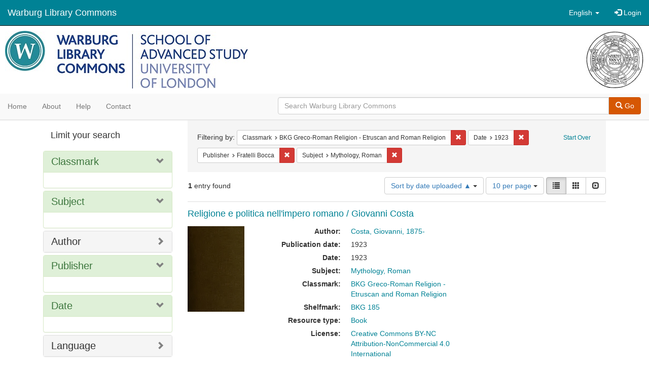

--- FILE ---
content_type: text/html; charset=utf-8
request_url: https://commons.warburg.sas.ac.uk/catalog?f%5Bclassmark_sim%5D%5B%5D=BKG+Greco-Roman+Religion+-+Etruscan+and+Roman+Religion&f%5Bdate_sim%5D%5B%5D=1923&f%5Bpublisher_sim%5D%5B%5D=Fratelli+Bocca&f%5Bsubject_sim%5D%5B%5D=Mythology%2C+Roman&locale=en&per_page=10&sort=system_create_dtsi+asc&view=list
body_size: 5037
content:
<!DOCTYPE html>
<html lang="en" prefix="og:http://ogp.me/ns#">
  <head>
    <meta name="csrf-param" content="authenticity_token" />
<meta name="csrf-token" content="9T3O1RWUxgS8L9V3vZpwLYryx2ItrqDvZjPHfLfYvHwOazApgLrAB0E3Ordbwl74VShypw4zxK40pPk8Wob0lQ==" />
<meta charset="utf-8" />
<!-- added for use on small devices like phones -->
<meta name="viewport" content="width=device-width, initial-scale=1.0" />
<link rel="resourcesync" href="https://commons.warburg.sas.ac.uk/capabilitylist?locale=en" />

<!-- Twitter card metadata -->

<!-- Google Scholar metadata -->


<title>Index Catalog // Warburg Library Commons</title>

<!-- application css -->
<link rel="stylesheet" media="screen" href="/assets/application-3785f113a2754e208e5b61be8125fa498818747774505077102eb5f786088c42.css" />

<!-- application js -->
<script src="/assets/application-13482eec41d8d32b70d637216a343d3c8680aeff656a30fcc091f1f1f37dd557.js"></script>

<style>
a { color: #008295; }
.navbar-inverse .navbar-link { color: #ffffff; }

.navbar-inverse { background-color: #008295; }

.navbar-inverse .navbar-nav > .open > a,
.navbar-inverse .navbar-nav > .open > a:hover,
.navbar-inverse .navbar-nav > .open > a:focus { background-color: #008295; }

.navbar-inverse .navbar-nav > li > a,
.navbar-inverse .navbar-text,
.navbar-inverse .navbar-brand { color: #ffffff; }

.btn-primary {
  background-color: #d65703;
  border-color: #cb5303;
}

.btn-primary:focus,
.btn-primary.focus {
  background-color: #c14e03;
  border-color: #983e02;
}

.btn-primary:hover {
  background-color: #c14e03;
  border-color: #b34903;
}

.btn-primary:active,
.btn-primary.active {
  background-color: #d65703;
  border-color: #cb5303;
}

.btn-primary:active:hover,
.btn-primary:active:focus,
.btn-primary:active.focus,
.btn-primary.active:hover,
.btn-primary.active:focus,
.btn-primary.active.focus{
  background-color: #d65703;
  border-color: #cb5303;
}

.btn-primary.disabled:hover,
.btn-primary.disabled:focus,
.btn-primary.disabled.focus,
.btn-primary[disabled]:hover,
.btn-primary[disabled]:focus,
.btn-primary[disabled].focus {
  background-color: #d65703;
  border-color: #cb5303;
}

</style>


<!-- Google Analytics -->
  <!-- Google tag (gtag.js) --> 
  <script async src="https://www.googletagmanager.com/gtag/js?id=G-FP450RW4WR"></script> 
  <script> window.dataLayer = window.dataLayer || []; function gtag(){dataLayer.push(arguments);} gtag('js', new Date()); gtag('config', 'G-FP450RW4WR'); 
  </script>


<!-- for extras, e.g., a favicon -->


      <meta name="totalResults" content="1" />
<meta name="startIndex" content="0" />
<meta name="itemsPerPage" content="10" />

  <link rel="alternate" type="application/rss+xml" title="RSS for results" href="/catalog.rss?f%5Bclassmark_sim%5D%5B%5D=BKG+Greco-Roman+Religion+-+Etruscan+and+Roman+Religion&amp;f%5Bdate_sim%5D%5B%5D=1923&amp;f%5Bpublisher_sim%5D%5B%5D=Fratelli+Bocca&amp;f%5Bsubject_sim%5D%5B%5D=Mythology%2C+Roman&amp;locale=en&amp;per_page=10&amp;sort=system_create_dtsi+asc&amp;view=list" />
  <link rel="alternate" type="application/atom+xml" title="Atom for results" href="/catalog.atom?f%5Bclassmark_sim%5D%5B%5D=BKG+Greco-Roman+Religion+-+Etruscan+and+Roman+Religion&amp;f%5Bdate_sim%5D%5B%5D=1923&amp;f%5Bpublisher_sim%5D%5B%5D=Fratelli+Bocca&amp;f%5Bsubject_sim%5D%5B%5D=Mythology%2C+Roman&amp;locale=en&amp;per_page=10&amp;sort=system_create_dtsi+asc&amp;view=list" />
  <link rel="alternate" type="application/json" title="JSON" href="/catalog.json?f%5Bclassmark_sim%5D%5B%5D=BKG+Greco-Roman+Religion+-+Etruscan+and+Roman+Religion&amp;f%5Bdate_sim%5D%5B%5D=1923&amp;f%5Bpublisher_sim%5D%5B%5D=Fratelli+Bocca&amp;f%5Bsubject_sim%5D%5B%5D=Mythology%2C+Roman&amp;locale=en&amp;per_page=10&amp;sort=system_create_dtsi+asc&amp;view=list" />

  </head>

  <body>
    <div class="skip-to-content">
      <a data-turbolinks="false" href="#skip-to-content">Skip to Content</a>
    </div>
    <header>
  <nav id="masthead" class="navbar navbar-inverse navbar-static-top" role="navigation">
    <div class="container-fluid">
      <!-- Brand and toggle get grouped for better mobile display -->
      <div class="navbar-header">
        <button type="button" class="navbar-toggle collapsed" data-toggle="collapse" data-target="#top-navbar-collapse" aria-expanded="false">
          <span class="sr-only">Toggle navigation</span>
          <span class="icon-bar"></span>
          <span class="icon-bar"></span>
          <span class="icon-bar"></span>
        </button>
        <a id="logo" class="navbar-brand" href="/?locale=en" data-no-turbolink="true">
  <!-- <span class="glyphicon glyphicon-globe" role="img" aria-label="Warburg Library Commons" aria-hidden="true"></span> -->
  <span class="institution_name">Warburg Library Commons</span>
</a>

      </div>

      <div class="collapse navbar-collapse" id="top-navbar-collapse">
        <ul id="user_utility_links" class="nav navbar-nav navbar-right">
  <li class="nav-item dropdown">
    <a class="nav-link dropdown-toggle" data-toggle="dropdown" href="#" role="button" aria-haspopup="true" aria-expanded="false" aria-controls="language-dropdown-menu">
        <span class="sr-only">Switch language</span>
        <span title="Switch language">English</span>
        <b class="caret"></b>
    </a>
    <ul id="language-dropdown-menu" class="dropdown-menu" role="menu">
        <li role="presentation" class="dropdown-header">Switch language</li>
        <li role="presentation" class="divider"></li>
            <li role="presentation" lang="de">
                <a class="dropdown-item" role="menuitem" tabindex="-1" data-locale="de" href="?locale=de">Deutsch</a>
            </li>
            <li role="presentation" lang="en">
                <a class="dropdown-item" role="menuitem" tabindex="-1" data-locale="en" href="?locale=en">English</a>
            </li>
            <li role="presentation" lang="es">
                <a class="dropdown-item" role="menuitem" tabindex="-1" data-locale="es" href="?locale=es">Español</a>
            </li>
            <li role="presentation" lang="fr">
                <a class="dropdown-item" role="menuitem" tabindex="-1" data-locale="fr" href="?locale=fr">Français</a>
            </li>
            <li role="presentation" lang="it">
                <a class="dropdown-item" role="menuitem" tabindex="-1" data-locale="it" href="?locale=it">Italiano</a>
            </li>
            <li role="presentation" lang="pt-BR">
                <a class="dropdown-item" role="menuitem" tabindex="-1" data-locale="pt-BR" href="?locale=pt-BR">Português do Brasil</a>
            </li>
            <li role="presentation" lang="zh">
                <a class="dropdown-item" role="menuitem" tabindex="-1" data-locale="zh" href="?locale=zh">中文</a>
            </li>
    </ul>
</li>

    <li>
      <a href="/users/sign_in?locale=en">
        <span class="glyphicon glyphicon-log-in" aria-hidden="true"></span> Login
</a>    </li>
</ul>

      </div>
    </div>
  </nav>
</header>


          <div class="image-masthead">
        <a href="/">
          <div class="background-container" style="background-image: url('/banner.jpg')"></div>
          <img class="banner-logo-image" src='/logo.jpg' />
          <!-- span class="background-container-gradient"></span -->
          
          <div class="container site-title-container">
            <div class="site-title h1" style="text-align: center;">
              
            </div>
          </div>
        </a>
        <nav class="navbar navbar-default navbar-static-top" role="navigation">
  <div class="container-fluid">
    <div class="row">
      <ul class="nav navbar-nav col-sm-5">
        <li >
          <a href="/?locale=en">Home</a></li>
        <li >
          <a href="/about?locale=en">About</a></li>
        <li >
          <a href="/help?locale=en">Help</a></li>
        <li >
          <a href="/contact?locale=en">Contact</a></li>
      </ul><!-- /.nav -->
      <div class="searchbar-right navbar-right col-sm-7">
        <form class="form-horizontal search-form" id="search-form-header" role="search" action="/catalog?locale=en" accept-charset="UTF-8" method="get"><input name="utf8" type="hidden" value="&#x2713;" />
  <input type="hidden" name="f[classmark_sim][]" value="BKG Greco-Roman Religion - Etruscan and Roman Religion" />
<input type="hidden" name="f[date_sim][]" value="1923" />
<input type="hidden" name="f[publisher_sim][]" value="Fratelli Bocca" />
<input type="hidden" name="f[subject_sim][]" value="Mythology, Roman" />
<input type="hidden" name="locale" value="en" />
<input type="hidden" name="per_page" value="10" />
<input type="hidden" name="sort" value="system_create_dtsi asc" />
<input type="hidden" name="view" value="list" />
  <input type="hidden" name="search_field" id="search_field" value="all_fields" />
  <div class="form-group">

    <div class="input-group">
      <input type="text" name="q" id="search-field-header" class="q form-control" placeholder="Search Warburg Library Commons" />

      <div class="input-group-btn">
        <button type="submit" class="btn btn-primary" id="search-submit-header">
          <span class="glyphicon glyphicon-search" aria-hidden="true"></span> Go
        </button>
        </ul>
      </div><!-- /.input-group-btn -->
    </div><!-- /.input-group -->
  </div><!-- /.form-group -->
</form>
      </div>
    </div>
  </div>
</nav><!-- /.navbar -->

      </div>

    
    <div id="content-wrapper" class="container" role="main">
      
      

        <a name="skip-to-content" id="skip-to-content"></a>
        <div id="content" class="col-md-9 col-md-push-3 col-sm-8 col-sm-push-4">
    <h2 class="sr-only top-content-title">Search Constraints</h2>






      <div id="appliedParams" class="clearfix constraints-container">
        <div class="pull-right">
          <a class="catalog_startOverLink btn btn-sm btn-text" id="startOverLink" href="/catalog?locale=en">Start Over</a>
        </div>
        <span class="constraints-label">Filtering by:</span>
        
<span class="btn-group appliedFilter constraint filter filter-classmark_sim">
  <span class="constraint-value btn btn-sm btn-default btn-disabled">
      <span class="filterName">Classmark</span>
      <span class="filterValue" title="BKG Greco-Roman Religion - Etruscan and Roman Religion">BKG Greco-Roman Religion - Etruscan and Roman Religion</span>
  </span>

    <a class="btn btn-default btn-sm remove dropdown-toggle" href="/catalog?f%5Bdate_sim%5D%5B%5D=1923&amp;f%5Bpublisher_sim%5D%5B%5D=Fratelli+Bocca&amp;f%5Bsubject_sim%5D%5B%5D=Mythology%2C+Roman&amp;locale=en&amp;per_page=10&amp;sort=system_create_dtsi+asc&amp;view=list"><span class="glyphicon glyphicon-remove"></span><span class="sr-only">Remove constraint Classmark: BKG Greco-Roman Religion - Etruscan and Roman Religion</span></a>
</span>


<span class="btn-group appliedFilter constraint filter filter-date_sim">
  <span class="constraint-value btn btn-sm btn-default btn-disabled">
      <span class="filterName">Date</span>
      <span class="filterValue" title="1923">1923</span>
  </span>

    <a class="btn btn-default btn-sm remove dropdown-toggle" href="/catalog?f%5Bclassmark_sim%5D%5B%5D=BKG+Greco-Roman+Religion+-+Etruscan+and+Roman+Religion&amp;f%5Bpublisher_sim%5D%5B%5D=Fratelli+Bocca&amp;f%5Bsubject_sim%5D%5B%5D=Mythology%2C+Roman&amp;locale=en&amp;per_page=10&amp;sort=system_create_dtsi+asc&amp;view=list"><span class="glyphicon glyphicon-remove"></span><span class="sr-only">Remove constraint Date: 1923</span></a>
</span>


<span class="btn-group appliedFilter constraint filter filter-publisher_sim">
  <span class="constraint-value btn btn-sm btn-default btn-disabled">
      <span class="filterName">Publisher</span>
      <span class="filterValue" title="Fratelli Bocca">Fratelli Bocca</span>
  </span>

    <a class="btn btn-default btn-sm remove dropdown-toggle" href="/catalog?f%5Bclassmark_sim%5D%5B%5D=BKG+Greco-Roman+Religion+-+Etruscan+and+Roman+Religion&amp;f%5Bdate_sim%5D%5B%5D=1923&amp;f%5Bsubject_sim%5D%5B%5D=Mythology%2C+Roman&amp;locale=en&amp;per_page=10&amp;sort=system_create_dtsi+asc&amp;view=list"><span class="glyphicon glyphicon-remove"></span><span class="sr-only">Remove constraint Publisher: Fratelli Bocca</span></a>
</span>


<span class="btn-group appliedFilter constraint filter filter-subject_sim">
  <span class="constraint-value btn btn-sm btn-default btn-disabled">
      <span class="filterName">Subject</span>
      <span class="filterValue" title="Mythology, Roman">Mythology, Roman</span>
  </span>

    <a class="btn btn-default btn-sm remove dropdown-toggle" href="/catalog?f%5Bclassmark_sim%5D%5B%5D=BKG+Greco-Roman+Religion+-+Etruscan+and+Roman+Religion&amp;f%5Bdate_sim%5D%5B%5D=1923&amp;f%5Bpublisher_sim%5D%5B%5D=Fratelli+Bocca&amp;locale=en&amp;per_page=10&amp;sort=system_create_dtsi+asc&amp;view=list"><span class="glyphicon glyphicon-remove"></span><span class="sr-only">Remove constraint Subject: Mythology, Roman</span></a>
</span>

      </div>


<div id="sortAndPerPage" class="clearfix" role="navigation" aria-label="Results navigation">
      <div class="page_links">
      <span class="page_entries">
        <strong>1</strong> entry found
      </span>
    </div> 

  <div class="search-widgets pull-right"><div id="sort-dropdown" class="btn-group">
  <button type="button" class="btn btn-default dropdown-toggle" data-toggle="dropdown" aria-expanded="false">
      Sort by date uploaded ▲ <span class="caret"></span>
  </button>

  <ul class="dropdown-menu" role="menu">
        <li role="menuitem"><a href="/catalog?f%5Bclassmark_sim%5D%5B%5D=BKG+Greco-Roman+Religion+-+Etruscan+and+Roman+Religion&amp;f%5Bdate_sim%5D%5B%5D=1923&amp;f%5Bpublisher_sim%5D%5B%5D=Fratelli+Bocca&amp;f%5Bsubject_sim%5D%5B%5D=Mythology%2C+Roman&amp;locale=en&amp;per_page=10&amp;sort=score+desc%2C+system_create_dtsi+desc&amp;view=list">relevance</a></li>
        <li role="menuitem"><a href="/catalog?f%5Bclassmark_sim%5D%5B%5D=BKG+Greco-Roman+Religion+-+Etruscan+and+Roman+Religion&amp;f%5Bdate_sim%5D%5B%5D=1923&amp;f%5Bpublisher_sim%5D%5B%5D=Fratelli+Bocca&amp;f%5Bsubject_sim%5D%5B%5D=Mythology%2C+Roman&amp;locale=en&amp;per_page=10&amp;sort=system_create_dtsi+desc&amp;view=list">date uploaded ▼</a></li>
        <li role="menuitem"><a href="/catalog?f%5Bclassmark_sim%5D%5B%5D=BKG+Greco-Roman+Religion+-+Etruscan+and+Roman+Religion&amp;f%5Bdate_sim%5D%5B%5D=1923&amp;f%5Bpublisher_sim%5D%5B%5D=Fratelli+Bocca&amp;f%5Bsubject_sim%5D%5B%5D=Mythology%2C+Roman&amp;locale=en&amp;per_page=10&amp;sort=system_create_dtsi+asc&amp;view=list">date uploaded ▲</a></li>
        <li role="menuitem"><a href="/catalog?f%5Bclassmark_sim%5D%5B%5D=BKG+Greco-Roman+Religion+-+Etruscan+and+Roman+Religion&amp;f%5Bdate_sim%5D%5B%5D=1923&amp;f%5Bpublisher_sim%5D%5B%5D=Fratelli+Bocca&amp;f%5Bsubject_sim%5D%5B%5D=Mythology%2C+Roman&amp;locale=en&amp;per_page=10&amp;sort=system_modified_dtsi+desc&amp;view=list">date modified ▼</a></li>
        <li role="menuitem"><a href="/catalog?f%5Bclassmark_sim%5D%5B%5D=BKG+Greco-Roman+Religion+-+Etruscan+and+Roman+Religion&amp;f%5Bdate_sim%5D%5B%5D=1923&amp;f%5Bpublisher_sim%5D%5B%5D=Fratelli+Bocca&amp;f%5Bsubject_sim%5D%5B%5D=Mythology%2C+Roman&amp;locale=en&amp;per_page=10&amp;sort=system_modified_dtsi+asc&amp;view=list">date modified ▲</a></li>
  </ul>
</div>


  <span class="sr-only">Number of results to display per page</span>
<div id="per_page-dropdown" class="btn-group">
  <button type="button" class="btn btn-default dropdown-toggle" data-toggle="dropdown" aria-expanded="false">
    10 per page <span class="caret"></span>
  </button>
  <ul class="dropdown-menu" role="menu">
      <li role="menuitem"><a href="/catalog?f%5Bclassmark_sim%5D%5B%5D=BKG+Greco-Roman+Religion+-+Etruscan+and+Roman+Religion&amp;f%5Bdate_sim%5D%5B%5D=1923&amp;f%5Bpublisher_sim%5D%5B%5D=Fratelli+Bocca&amp;f%5Bsubject_sim%5D%5B%5D=Mythology%2C+Roman&amp;locale=en&amp;per_page=10&amp;sort=system_create_dtsi+asc&amp;view=list">10<span class="sr-only"> per page</span></a></li>
      <li role="menuitem"><a href="/catalog?f%5Bclassmark_sim%5D%5B%5D=BKG+Greco-Roman+Religion+-+Etruscan+and+Roman+Religion&amp;f%5Bdate_sim%5D%5B%5D=1923&amp;f%5Bpublisher_sim%5D%5B%5D=Fratelli+Bocca&amp;f%5Bsubject_sim%5D%5B%5D=Mythology%2C+Roman&amp;locale=en&amp;per_page=20&amp;sort=system_create_dtsi+asc&amp;view=list">20<span class="sr-only"> per page</span></a></li>
      <li role="menuitem"><a href="/catalog?f%5Bclassmark_sim%5D%5B%5D=BKG+Greco-Roman+Religion+-+Etruscan+and+Roman+Religion&amp;f%5Bdate_sim%5D%5B%5D=1923&amp;f%5Bpublisher_sim%5D%5B%5D=Fratelli+Bocca&amp;f%5Bsubject_sim%5D%5B%5D=Mythology%2C+Roman&amp;locale=en&amp;per_page=50&amp;sort=system_create_dtsi+asc&amp;view=list">50<span class="sr-only"> per page</span></a></li>
      <li role="menuitem"><a href="/catalog?f%5Bclassmark_sim%5D%5B%5D=BKG+Greco-Roman+Religion+-+Etruscan+and+Roman+Religion&amp;f%5Bdate_sim%5D%5B%5D=1923&amp;f%5Bpublisher_sim%5D%5B%5D=Fratelli+Bocca&amp;f%5Bsubject_sim%5D%5B%5D=Mythology%2C+Roman&amp;locale=en&amp;per_page=100&amp;sort=system_create_dtsi+asc&amp;view=list">100<span class="sr-only"> per page</span></a></li>
  </ul>
</div>

<div class="view-type">
  <span class="sr-only">View results as: </span>
  <div class="view-type-group btn-group">
      <a title="List" class="btn btn-default view-type-list active" href="/catalog?f%5Bclassmark_sim%5D%5B%5D=BKG+Greco-Roman+Religion+-+Etruscan+and+Roman+Religion&amp;f%5Bdate_sim%5D%5B%5D=1923&amp;f%5Bpublisher_sim%5D%5B%5D=Fratelli+Bocca&amp;f%5Bsubject_sim%5D%5B%5D=Mythology%2C+Roman&amp;locale=en&amp;per_page=10&amp;sort=system_create_dtsi+asc&amp;view=list">
        <span class="glyphicon glyphicon-list view-icon-list"></span>
        <span class="caption">List</span>
</a>      <a title="Gallery" class="btn btn-default view-type-gallery " href="/catalog?f%5Bclassmark_sim%5D%5B%5D=BKG+Greco-Roman+Religion+-+Etruscan+and+Roman+Religion&amp;f%5Bdate_sim%5D%5B%5D=1923&amp;f%5Bpublisher_sim%5D%5B%5D=Fratelli+Bocca&amp;f%5Bsubject_sim%5D%5B%5D=Mythology%2C+Roman&amp;locale=en&amp;per_page=10&amp;sort=system_create_dtsi+asc&amp;view=gallery">
        <span class="glyphicon glyphicon-gallery view-icon-gallery"></span>
        <span class="caption">Gallery</span>
</a>      <a title="Slideshow" class="btn btn-default view-type-slideshow " href="/catalog?f%5Bclassmark_sim%5D%5B%5D=BKG+Greco-Roman+Religion+-+Etruscan+and+Roman+Religion&amp;f%5Bdate_sim%5D%5B%5D=1923&amp;f%5Bpublisher_sim%5D%5B%5D=Fratelli+Bocca&amp;f%5Bsubject_sim%5D%5B%5D=Mythology%2C+Roman&amp;locale=en&amp;per_page=10&amp;sort=system_create_dtsi+asc&amp;view=slideshow">
        <span class="glyphicon glyphicon-slideshow view-icon-slideshow"></span>
        <span class="caption">Slideshow</span>
</a>  </div>
</div>
</div>
</div>


<h2 class="sr-only">Search Results</h2>

  <div id="search-results">
  <ul class="list-unstyled catalog" start="1">
    <li id="document_6t053f984" class="document blacklight-publishedwork" itemscope itemtype="http://schema.org/Book">
  <div class="row search-result-wrapper">
    <div class="search-results-title-row">
  <h4 class="search-result-title"><a href="/concern/published_works/6t053f984?locale=en">Religione e politica nell&#39;impero romano / Giovanni Costa</a></h4>
</div>

<div class="col-md-2">
  <div class="list-thumbnail">
    <a data-context-href="/catalog/6t053f984/track?locale=en&amp;per_page=10&amp;search_id=99166533" href="/concern/published_works/6t053f984?locale=en"><img src="/downloads/xs55mc071?file=thumbnail" /></a>
  </div>
</div>

<div class="col-md-6">
  <div class="metadata">
    <dl class="dl-horizontal">
          <dt>Author:</dt>
          <dd><span itemprop="creator"><a href="/catalog?f%5Bcreator_sim%5D%5B%5D=Costa%2C+Giovanni%2C+1875-&amp;locale=en">Costa, Giovanni, 1875-</a></span></dd>
          <dt>Publication date:</dt>
          <dd><span itemprop="datePublished">1923</span></dd>
          <dt>Date:</dt>
          <dd>1923</dd>
          <dt>Subject:</dt>
          <dd><span itemprop="about"><a href="/catalog?f%5Bsubject_sim%5D%5B%5D=Mythology%2C+Roman&amp;locale=en">Mythology, Roman</a></span></dd>
          <dt>Classmark:</dt>
          <dd><span itemprop="identifier"><a href="/catalog?f%5Bclassmark_sim%5D%5B%5D=BKG+Greco-Roman+Religion+-+Etruscan+and+Roman+Religion&amp;locale=en">BKG Greco-Roman Religion - Etruscan and Roman Religion</a></span></dd>
          <dt>Shelfmark:</dt>
          <dd><span itemprop="identifier"><a href="/catalog?f%5Bshelfmark_sim%5D%5B%5D=BKG+185&amp;locale=en">BKG 185</a></span></dd>
          <dt>Resource type:</dt>
          <dd><a href="/catalog?f%5Bresource_type_sim%5D%5B%5D=Book&amp;locale=en">Book</a></dd>
          <dt>License:</dt>
          <dd><a href="https://creativecommons.org/licenses/by-nc/4.0/">Creative Commons BY-NC Attribution-NonCommercial 4.0 International</a></dd>
          <dt>Language:</dt>
          <dd><span itemprop="language"><a href="/catalog?f%5Blanguage_sim%5D%5B%5D=Italian&amp;locale=en">Italian</a></span></dd>
    </dl>
  </div>
</div>

  </div>
</li>


  </ul>
</div>




</div>

<div id="sidebar" class="col-md-3 col-md-pull-9 col-sm-4 col-sm-pull-8">
  <div id="facets" class="facets sidenav">

  <div class="top-panel-heading panel-heading">
    <button type="button" class="facets-toggle" data-toggle="collapse" data-target="#facet-panel-collapse">
      <span class="sr-only">Toggle facets</span>
      <span class="icon-bar"></span>
      <span class="icon-bar"></span>
      <span class="icon-bar"></span>
    </button>

    <h2 class='facets-heading'>
      Limit your search
    </h2>
  </div>

  <div id="facet-panel-collapse" class="collapse panel-group">
    <div class="panel panel-default facet_limit blacklight-classmark_sim facet_limit-active">
  <div class=" collapse-toggle panel-heading" aria-expanded="false" data-toggle="collapse" data-target="#facet-classmark_sim">
    <h3 class="panel-title facet-field-heading">
      <a data-turbolinks="false" data-no-turbolink="true" href="#">Classmark</a>
    </h3>
  </div>
  <div id="facet-classmark_sim" class="panel-collapse facet-content in">
    <div class="panel-body">
      
    </div>
  </div>
</div>

<div class="panel panel-default facet_limit blacklight-subject_sim facet_limit-active">
  <div class=" collapse-toggle panel-heading" aria-expanded="false" data-toggle="collapse" data-target="#facet-subject_sim">
    <h3 class="panel-title facet-field-heading">
      <a data-turbolinks="false" data-no-turbolink="true" href="#">Subject</a>
    </h3>
  </div>
  <div id="facet-subject_sim" class="panel-collapse facet-content in">
    <div class="panel-body">
      
    </div>
  </div>
</div>

<div class="panel panel-default facet_limit blacklight-creator_sim ">
  <div class="collapsed collapse-toggle panel-heading" aria-expanded="false" data-toggle="collapse" data-target="#facet-creator_sim">
    <h3 class="panel-title facet-field-heading">
      <a data-turbolinks="false" data-no-turbolink="true" href="#">Author</a>
    </h3>
  </div>
  <div id="facet-creator_sim" class="panel-collapse facet-content collapse">
    <div class="panel-body">
      
    </div>
  </div>
</div>

<div class="panel panel-default facet_limit blacklight-publisher_sim facet_limit-active">
  <div class=" collapse-toggle panel-heading" aria-expanded="false" data-toggle="collapse" data-target="#facet-publisher_sim">
    <h3 class="panel-title facet-field-heading">
      <a data-turbolinks="false" data-no-turbolink="true" href="#">Publisher</a>
    </h3>
  </div>
  <div id="facet-publisher_sim" class="panel-collapse facet-content in">
    <div class="panel-body">
      
    </div>
  </div>
</div>

<div class="panel panel-default facet_limit blacklight-date_sim facet_limit-active">
  <div class=" collapse-toggle panel-heading" aria-expanded="false" data-toggle="collapse" data-target="#facet-date_sim">
    <h3 class="panel-title facet-field-heading">
      <a data-turbolinks="false" data-no-turbolink="true" href="#">Date</a>
    </h3>
  </div>
  <div id="facet-date_sim" class="panel-collapse facet-content in">
    <div class="panel-body">
      
    </div>
  </div>
</div>

<div class="panel panel-default facet_limit blacklight-language_sim ">
  <div class="collapsed collapse-toggle panel-heading" aria-expanded="false" data-toggle="collapse" data-target="#facet-language_sim">
    <h3 class="panel-title facet-field-heading">
      <a data-turbolinks="false" data-no-turbolink="true" href="#">Language</a>
    </h3>
  </div>
  <div id="facet-language_sim" class="panel-collapse facet-content collapse">
    <div class="panel-body">
      
    </div>
  </div>
</div>

  </div>
</div>

</div>


    </div><!-- /#content-wrapper -->
    <footer class="navbar navbar-inverse site-footer">
  <div class="container-fluid">
    <div class="navbar-text text-left">
        <p>Hyrax v2.9.6. A service of <a href="http://samvera.org/" class="navbar-link" target="_blank">Samvera</a>. Brought to you by <a href="http://cosector.com/research-technologies/" class="navbar-link" target="_blank">CoSector - University of London</a></p>
    </div>
    <div class="navbar-right">
      <div class="navbar-text text-right">
        <p><strong>Copyright &copy; 2017 Samvera</strong> Licensed under the Apache License, Version 2.0<br />
        </p>
      </div>
    </div>
  </div>
</footer>

    <div id="ajax-modal" class="modal fade" tabindex="-1" role="dialog" aria-hidden="true">
  <div class="modal-dialog" role="document">
    <div class="modal-content">
    </div>
  </div>
</div>

  </body>
</html>
